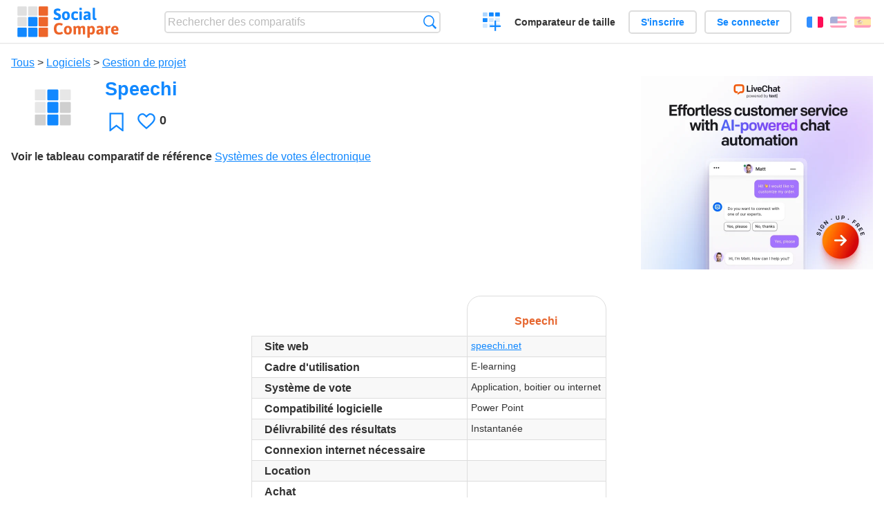

--- FILE ---
content_type: text/html; charset=utf-8
request_url: https://socialcompare.com/fr/review/speechi
body_size: 5234
content:
<!DOCTYPE html>
<html lang="fr"><head>
<meta charset="utf-8">
<meta http-equiv="Content-Language" content="fr" />
<meta name="viewport" content="width=device-width,initial-scale=1,minimum-scale=1">
<link rel="icon" type="image/svg+xml" href="/d/favicon.svg">
<link rel="icon" type="image/png" href="/d/favicon.png">
<link rel="search" type="application/opensearchdescription+xml" href="/fr/opensearch.xml" title="SocialCompare" />
<meta http-equiv="Content-Type" content="text/html; charset=utf-8" />
<meta name="title" content="Speechi | Tableaux comparatifs - SocialCompare" />
<meta name="description" content="Comparez Speechi dans ce tableau comparatif: Systèmes de votes électronique" />
<title>Speechi | Tableaux comparatifs - SocialCompare</title>
<meta property="og:image" content="https://socialcompare.com/d/i.svg" /><link rel="stylesheet" type="text/css" href="/c/4087027906.cache.css" />
</head><body data-sc="/fr/ja/" data-sclive="/fr/live" itemscope itemtype="https://schema.org/Thing">
<header>
<div id="logo"><a title="Comparateur et comparatif collaboratif" href="/fr"><img src="/d/socialcompare.svg" width="250" height="35" alt="SocialCompare" /></a></div>

<div id="search">
<form action="/fr/search" class="search"><input type="hidden" name="c" value="on">
<input type="text" name="q" value="" placeholder="Rechercher des comparatifs" id="q"  />
<button type="submit">Recherche</button>
</form>
</div>

<div id="create"><button class="action create" title="Créer un comparatif">Créer un comparatif</button></div><a target="_blank" id="cv" href="https://comparevisually.com/fr" title="Comparez les tailles et les dimensions avec des graphiques visuels">Comparateur de taille</a><div id="hi">
	<span class="hide" data-scshow="visitor">
		<a class="button register" href="/fr/register">S'inscrire</a>		<a class="button action signin" href="/fr/signin">Se connecter</a>	</span>
	<span class="hide" data-scshow="public">
		<button class="action signout">Déconnexion</button>
		<a href="/fr/my" id="scN" title="Mon Espace"></a>
	</span>
</div>
<div id="sf">
<label for="flags" class="flag fr" title="Français">Français</label><input id="flags" type="checkbox"><span> <a class="flag en" title="English" lang="en" hreflang="en" rel="alternate" href="https://socialcompare.com/en/review/speechi">English</a> <a class="flag es" title="Español" lang="es" hreflang="es" rel="alternate" href="https://socialcompare.com/es/review/speechi">Español</a></span></div>
</header>
<nav class="wrapper">
</nav>
<div class="wrapper">
	<div id="mainInfo"><div id="cat"><a href="/fr/items">Tous</a> &gt; <a href="/fr/items/software">Logiciels</a> &gt; <a href="/fr/items/project-management">Gestion de projet</a></div><h1 itemprop="name" data-s="speechi" data-c="name" data-e="arnaud-joly-3cvcgcn1">Speechi</h1><div id="preview" class="scImg"  itemprop="thumbnailUrl" content="https://socialcompare.com/d/i.svg"><em data-s="speechi" data-c="image" data-e="public"><img src="https://socialcompare.com/d/i.svg"></em></div><div id="scAB"><a class="sclink" href="https://www.livechat.com/" target="_blank"><img src="/u/ads/livechat-ai.webp" width="336" height="280"></a></div><div id="like"><button class="favorite" title="Ajouter aux favoris" data-scpost="https://socialcompare.com/fr/j/follow/speechi">Favori</button><div data-s="speechi" data-c="i-like-it" data-v="0"><div class="action vote"><b class="like">J'aime</b> <b>0</b></div></div></div><div id="description"><div data-s="speechi" data-c="description" data-e="public"></div><div id="ref"><label>Voir le tableau comparatif de référence</label> <em><a href="/fr/comparison/systemes-de-votes-electronique">Systèmes de votes électronique</a></em></div></div>
</div>
</div>

<div class="wrapper" id="elmTable">
	<div class="sBs">
		<div id="t" class="item"><table><thead><tr><td data-c="name"><div class="actions"></div><div class="hide"><b data-s="name" data-c="name">Nom</b></div></td><th data-s="speechi" data-c="name" data-e="arnaud-joly-3cvcgcn1">Speechi</th></tr></thead><tbody><tr class="odd"><th data-s="website" data-c="name" data-e="socialcompare">Site web</th><td data-s="speechi" data-c="website" data-e="public"><a href="https://www.speechi.net/" target="_blank" rel="nofollow">speechi.net</a></td></tr><tr><th data-s="cadre-d-utilisation-3cx693cu" data-c="name" data-e="arnaud-joly-3cvcgcn1">Cadre d'utilisation</th><td data-s="speechi" data-c="cadre-d-utilisation-3cx693cu" data-e="public">E-learning</td></tr><tr class="odd"><th data-s="boitier-3cvcus6b" data-c="name" data-e="arnaud-joly-3cvcgcn1">Système de vote</th><td data-s="speechi" data-c="boitier-3cvcus6b" data-e="public">Application, boitier ou internet</td></tr><tr><th data-s="compatibilite-logicielle-3cx693cc" data-c="name" data-e="arnaud-joly-3cvcgcn1">Compatibilité logicielle</th><td data-s="speechi" data-c="compatibilite-logicielle-3cx693cc" data-e="public">Power Point</td></tr><tr class="odd"><th data-s="delivrabilite-des-resultats-3cx693p7" data-c="name" data-e="arnaud-joly-3cvcgcn1">Délivrabilité des résultats</th><td data-s="speechi" data-c="delivrabilite-des-resultats-3cx693p7" data-e="public">Instantanée</td></tr><tr><th data-s="connexion-internet-necessaire-3cx693rk" data-c="name" data-e="arnaud-joly-3cvcgcn1">Connexion internet nécessaire</th><td data-s="speechi" data-c="connexion-internet-necessaire-3cx693rk" data-e="public"></td></tr><tr class="odd"><th data-s="location-3cx693yb" data-c="name" data-e="arnaud-joly-3cvcgcn1">Location</th><td data-s="speechi" data-c="location-3cx693yb" data-e="public"></td></tr><tr><th data-s="achat-3cx6933b" data-c="name" data-e="arnaud-joly-3cvcgcn1">Achat</th><td data-s="speechi" data-c="achat-3cx6933b" data-e="public"></td></tr><tr class="odd"><th data-s="garantie-3cx693ml" data-c="name" data-e="arnaud-joly-3cvcgcn1">Garantie</th><td data-s="speechi" data-c="garantie-3cx693ml" data-e="public"></td></tr><tr><th data-s="assistance-3cx693s6" data-c="name" data-e="arnaud-joly-3cvcgcn1">Assistance</th><td data-s="speechi" data-c="assistance-3cx693s6" data-e="public"></td></tr><tr class="odd"><th data-s="os-supporte-3cx693p8" data-c="name" data-e="arnaud-joly-3cvcgcn1">OS supporté</th><td data-s="speechi" data-c="os-supporte-3cx693p8" data-e="public">Windows, OSx</td></tr><tr><th data-s="plus-3cx693dl" data-c="name" data-e="arnaud-joly-3cvcgcn1">Plus</th><td data-s="speechi" data-c="plus-3cx693dl" data-e="public"></td></tr></tbody></table></div><div ><ul class="elems"><li class="fulla" data-u="/fr/comparison/systemes-de-votes-electronique"><h3><a href="/fr/comparison/systemes-de-votes-electronique">Systèmes de votes électronique</a></h3><div class="abstract">Compare les solutions de vote électronique: i-Périclès contre QuizzBox contre Speecho contre NeoVote contre Me...</div><div class="illus"><a href="/fr/comparison/systemes-de-votes-electronique"><div class="scImg"><em><img loading="lazy" src="https://socialcompare.com/u/1711/solutions-vote-electronique-44lsrjpf.png" alt="Systèmes de votes électronique" /></em></div></a><div class="infos"> <b class="views"><abbr title="5 858">5K</abbr> <i>vues</i></b> </div></div><div class="btns"></div></li></ul></div></div>
</div>
<div class="wrapper">
<div id="tact">
<button data-scpost="/fr/j/flagc/speechi" title="Signaler un abus">Signaler</button> <a href="mailto:?subject=Speechi&amp;body=https%3A%2F%2Fsocialcompare.com%2Ffr%2Freview%2Fspeechi" title="Envoyer par email" target="_blank" class="icon email"></a> <a href="https://www.facebook.com/share.php?u=https%3A%2F%2Fsocialcompare.com%2Ffr%2Freview%2Fspeechi" title="Partager sur Facebook" target="_blank" class="icon facebook"></a> <a href="https://x.com/share?text=Speechi&amp;url=https%3A%2F%2Fsocialcompare.com%2Ffr%2Freview%2Fspeechi" title="Envoyer par Twitter" target="_blank" class="icon twitter"></a> <a href="https://www.linkedin.com/sharing/share-offsite/?url=https%3A%2F%2Fsocialcompare.com%2Ffr%2Freview%2Fspeechi" title="Partager sur LinkedIn" target="_blank" class="icon linkedin"></a></div><aside class="items"><h2>Alternatives à Speechi <button class="action hide liveadd" data-live="speechi">Ajouter pour comparer</button> <button class="action hide livedel" data-live="speechi">Retirer</button> <button class="action hide submit liveall" data-live="speechi">Comparer</button></h2><ul><li><a href="/fr/review/maxiqa"><div class="scImg"><em><img loading="lazy" src="https://socialcompare.com/d/i.svg" alt="" /></em></div><h3>Maxiqa</h3></a>		<button class="action hide liveadd" data-live="maxiqa">Ajouter pour comparer</button>
		<button class="action hide livedel" data-live="maxiqa">Retirer</button>
		<button class="submit action hide liveall" data-live="maxiqa">Comparer</button>
		</li><li><a href="/fr/review/voting-systeme"><div class="scImg"><em><img loading="lazy" src="https://socialcompare.com/d/i.svg" alt="" /></em></div><h3>Voting Système</h3></a>		<button class="action hide liveadd" data-live="voting-systeme">Ajouter pour comparer</button>
		<button class="action hide livedel" data-live="voting-systeme">Retirer</button>
		<button class="submit action hide liveall" data-live="voting-systeme">Comparer</button>
		</li><li><a href="/fr/review/paragon-election"><div class="scImg"><em><img loading="lazy" src="https://socialcompare.com/d/i.svg" alt="" /></em></div><h3>Paragon Election</h3></a>		<button class="action hide liveadd" data-live="paragon-election">Ajouter pour comparer</button>
		<button class="action hide livedel" data-live="paragon-election">Retirer</button>
		<button class="submit action hide liveall" data-live="paragon-election">Comparer</button>
		</li><li><a href="/fr/review/altern-active-systems"><div class="scImg"><em><img loading="lazy" src="https://socialcompare.com/u/1611/ombea-all-3lt6mht5.png" alt="" /></em></div><h3>Altern'active Systems</h3></a>		<button class="action hide liveadd" data-live="altern-active-systems">Ajouter pour comparer</button>
		<button class="action hide livedel" data-live="altern-active-systems">Retirer</button>
		<button class="submit action hide liveall" data-live="altern-active-systems">Comparer</button>
		</li><li><a href="/fr/review/alphavote"><div class="scImg"><em><img loading="lazy" src="https://socialcompare.com/d/i.svg" alt="" /></em></div><h3>AlphaVote</h3></a>		<button class="action hide liveadd" data-live="alphavote">Ajouter pour comparer</button>
		<button class="action hide livedel" data-live="alphavote">Retirer</button>
		<button class="submit action hide liveall" data-live="alphavote">Comparer</button>
		</li><li><a href="/fr/review/euro-vote"><div class="scImg"><em><img loading="lazy" src="https://socialcompare.com/d/i.svg" alt="" /></em></div><h3>Euro-Vote</h3></a>		<button class="action hide liveadd" data-live="euro-vote">Ajouter pour comparer</button>
		<button class="action hide livedel" data-live="euro-vote">Retirer</button>
		<button class="submit action hide liveall" data-live="euro-vote">Comparer</button>
		</li><li><a href="/fr/review/hypermaster"><div class="scImg"><em><img loading="lazy" src="https://socialcompare.com/d/i.svg" alt="" /></em></div><h3>Hypermaster</h3></a>		<button class="action hide liveadd" data-live="hypermaster">Ajouter pour comparer</button>
		<button class="action hide livedel" data-live="hypermaster">Retirer</button>
		<button class="submit action hide liveall" data-live="hypermaster">Comparer</button>
		</li><li><a href="/fr/review/legavote"><div class="scImg"><em><img loading="lazy" src="https://socialcompare.com/d/i.svg" alt="" /></em></div><h3>LegaVote</h3></a>		<button class="action hide liveadd" data-live="legavote">Ajouter pour comparer</button>
		<button class="action hide livedel" data-live="legavote">Retirer</button>
		<button class="submit action hide liveall" data-live="legavote">Comparer</button>
		</li><li><a href="/fr/review/mediavision"><div class="scImg"><em><img loading="lazy" src="https://socialcompare.com/d/i.svg" alt="" /></em></div><h3>MediaVision</h3></a>		<button class="action hide liveadd" data-live="mediavision">Ajouter pour comparer</button>
		<button class="action hide livedel" data-live="mediavision">Retirer</button>
		<button class="submit action hide liveall" data-live="mediavision">Comparer</button>
		</li><li><a href="/fr/review/quizzshow"><div class="scImg"><em><img loading="lazy" src="https://socialcompare.com/d/i.svg" alt="" /></em></div><h3>Quizzshow</h3></a>		<button class="action hide liveadd" data-live="quizzshow">Ajouter pour comparer</button>
		<button class="action hide livedel" data-live="quizzshow">Retirer</button>
		<button class="submit action hide liveall" data-live="quizzshow">Comparer</button>
		</li><li><a href="/fr/review/angage"><div class="scImg"><em><img loading="lazy" src="https://socialcompare.com/d/i.svg" alt="" /></em></div><h3>Angage</h3></a>		<button class="action hide liveadd" data-live="angage">Ajouter pour comparer</button>
		<button class="action hide livedel" data-live="angage">Retirer</button>
		<button class="submit action hide liveall" data-live="angage">Comparer</button>
		</li><li><a href="/fr/review/quizzbox"><div class="scImg"><em><img loading="lazy" src="https://socialcompare.com/d/i.svg" alt="" /></em></div><h3>QuizzBox</h3></a>		<button class="action hide liveadd" data-live="quizzbox">Ajouter pour comparer</button>
		<button class="action hide livedel" data-live="quizzbox">Retirer</button>
		<button class="submit action hide liveall" data-live="quizzbox">Comparer</button>
		</li></ul>
</aside>
</div>

<div class="wrapper">
<div id="properties">
<div id="ida">
<div id="scAA"><a class="sclink" href="https://www.livechat.com/" target="_blank"><img src="/u/ads/livechat-engage.webp" width="300" height="250" loading="lazy"></a></div></div>
<div id="excerpt" itemprop="abstract"><label>Extrait</label> <div data-s="speechi" data-c="excerpt" data-e="public"></div></div><div id="sources"><label>Sources</label> <div data-s="speechi" data-c="sources" data-e="public"></div></div><div><label>Catégorie</label> <span data-s="speechi" data-c="category" data-e="public"><a href="/fr/comparisons/project-management">Gestion de projet</a></span></div><div><label>Langue par défaut</label> <span data-s="speechi" data-c="default-language" data-e="public"><b class="flag fr" title="Français">Français</b></span></div><div><label>Visibilité</label> <span data-s="speechi" data-c="viewer" data-e="arnaud-joly-3cvcgcn1"><span class="scgroup public" title="Publique">Publique</span></span></div><div><label>Editeur</label> <span data-s="speechi" data-c="editor" data-e="arnaud-joly-3cvcgcn1"><span class="scgroup public" title="Publique">Publique</span></span></div><div id="updated" itemprop="dateModified" content="2021-09-07 12:38:21"><label>Mis à jour</label> <span>7 sep. 2021 12:38:21</span></div><div id="contributors"><label>Contributeurs</label><div><a class="avatar" href="/fr/member/arnaud-joly-3cvcgcn1"><img src="https://www.gravatar.com/avatar/5b4c2b74de5173569bd70f09100348e6?d=identicon&s=50" width="50" height="50" loading="lazy" title="Arnaud Joly" alt=""/></a><a class="avatar" href="/fr/member/alexis"><img src="https://socialcompare.com/iv3/alexis-50.jpg" width="50" height="50" loading="lazy" title="Alexis" alt=""/>  <dfn class="icon community" title="Communauté"></dfn></a></div></div><div> <a href="/fr/history/speechi">Voir les modifications</a> </div><div></div></div>
</div>

<div class="wrapper">
	<div class="sBs"><div id="comments"><h2>Avis utilisateurs et commentaires</h2><div id="commentForm">
<form action="/fr/comment/new/k/speechi" method="post" class="scForm hide" data-scshow="public">
<textarea required="true" name="msg" placeholder="Ajouter un commentaire"></textarea>
<button type="submit">Commenter</button>
</form>
<span class="hide" data-scshow="visitor">
<a href="/fr/signin" class="button action signin">Se connecter</a>
</span>
</div>
Pas de commentaires pour l'instant. Soyez le premier à laisser votre avis.</div><aside id="related"><div ><h2>Plus de comparatifs</h2><ul class="elems"><li class="fulla" data-u="/fr/comparison/image-file-formats"><h3><a href="/fr/comparison/image-file-formats">Formats de fichiers images les plus utilisés</a></h3><div class="abstract">Compare les caractéristiques des formats d'images les plus communs.</div><div class="illus"><a href="/fr/comparison/image-file-formats"><div class="scImg"><em><img loading="lazy" src="https://socialcompare.com/u/lenna-o0mp81v.png" alt="Formats de fichiers images les plus utilisés" /></em></div></a><div class="infos"> <b class="views"><abbr title="74 390">74K</abbr> <i>vues</i></b> </div></div></li><li class="fulla" data-u="/fr/comparison/3d-shape-printing-services"><h3><a href="/fr/comparison/3d-shape-printing-services">Service d'impression 3D sur internet</a></h3><div class="abstract">Compare les meilleurs service d'impression 3D: Shapeways vs Sculpteo vs i.materialise vs Ponoko, 3D Hubs, Freelabster</div><div class="illus"><a href="/fr/comparison/3d-shape-printing-services"><div class="scImg"><em><img loading="lazy" src="https://socialcompare.com/u/1308/3d-printing-model-1wo8a57j.jpg" alt="Service d'impression 3D sur internet" /></em></div></a><div class="infos"> <b class="views"><abbr title="7 331">7K</abbr> <i>vues</i></b> </div></div></li><li class="fulla" data-u="/fr/comparison/php-frameworks-comparison"><h3><a href="/fr/comparison/php-frameworks-comparison">PHP frameworks comparison</a></h3><div class="abstract">This PHP frameworks comparison chart compares the best PHP frameworks: Banshee vs CakePHP2 vs CodeIgniter...</div><div class="illus"><a href="/fr/comparison/php-frameworks-comparison"><div class="scImg"><em><img loading="lazy" src="https://socialcompare.com/u/1107/php-symf872.jpg" alt="PHP frameworks comparison" /></em></div></a><div class="infos"> <b class="views"><abbr title="215 057">215K</abbr> <i>vues</i></b> </div></div></li><li class="fulla" data-u="/fr/comparison/best-free-temporary-disposable-email-adress-comparison"><h3><a href="/fr/comparison/best-free-temporary-disposable-email-adress-comparison">Fournisseurs d'email jetable, temporaire</a></h3><div class="abstract">Comparatif des services d'email jetable, temporaire, provisoire : ce tableau compare 10 Minute mail contre 33Mail...</div><div class="illus"><a href="/fr/comparison/best-free-temporary-disposable-email-adress-comparison"><div class="scImg"><em><img loading="lazy" src="https://socialcompare.com/u/email-trash-full-gppxxn9.png" alt="Fournisseurs d'email jetable, temporaire" /></em></div></a><div class="infos"> <b class="views"><abbr title="121 617">121K</abbr> <i>vues</i></b> </div></div></li><li class="fulla" data-u="/fr/comparison/comparatif-des-solutions-logiciel-de-billetterie-en-ligne"><h3><a href="/fr/comparison/comparatif-des-solutions-logiciel-de-billetterie-en-ligne">Comparatif des solutions logiciel de billetterie en ligne</a></h3><div class="abstract">Tableau comparatif des logiciels de billetterie en ligne</div><div class="illus"><a href="/fr/comparison/comparatif-des-solutions-logiciel-de-billetterie-en-ligne"><div class="scImg"><em><img loading="lazy" src="https://socialcompare.com/u/1110/ticket-xscvhw5.jpg" alt="Comparatif des solutions logiciel de billetterie en ligne" /></em></div></a><div class="infos"> <b class="views"><abbr title="191 155">191K</abbr> <i>vues</i></b> </div></div></li><li class="fulla" data-u="/fr/comparison/apple-iphone-product-line-comparison"><h3><a href="/fr/comparison/apple-iphone-product-line-comparison">Comparatif de la gamme de produit iPhone d'Apple</a></h3><div class="abstract">Compare les fonctionnalités et les caractéristiques des Smartphones Apple: iPhone16e, iPhone 14 Pro Max, iPhone SE 2022, iPhone 13 Pro, iPhone XR, iPhone XS Max, iPhone 8 Plus v...</div><div class="illus"><a href="/fr/comparison/apple-iphone-product-line-comparison"><div class="scImg"><em><img loading="lazy" src="https://socialcompare.com/u/2209/apple-iphone14-plus-6meisyxa.jpg" alt="Comparatif de la gamme de produit iPhone d'Apple" /></em></div></a><div class="infos"> <b class="views"><abbr title="3 720 348">3M</abbr> <i>vues</i></b> </div></div></li><li class="fulla" data-u="/fr/comparison/raspberrypi-models-comparison"><h3><a href="/fr/comparison/raspberrypi-models-comparison">Comparatif des modèles de Raspberry PI</a></h3><div class="abstract">Compare Raspberry Pi 5, Raspberry Pi 400 vs Raspberry Pi 4 vs Raspberry Pi 3 A+, Raspberry Pi 3 avec le Raspberry Pi Zero WH...</div><div class="illus"><a href="/fr/comparison/raspberrypi-models-comparison"><div class="scImg"><em><img loading="lazy" src="https://socialcompare.com/u/1906/raspberry-pi-4-4y23k3oe.png" alt="Comparatif des modèles de Raspberry PI" /></em></div></a><div class="infos"> <b class="views"><abbr title="1 010 561">1M</abbr> <i>vues</i></b> </div></div></li><li class="fulla" data-u="/fr/comparison/systemes-de-votes-electronique"><h3><a href="/fr/comparison/systemes-de-votes-electronique">Systèmes de votes électronique</a></h3><div class="abstract">Compare les solutions de vote électronique: i-Périclès contre QuizzBox contre Speecho contre NeoVote contre Me...</div><div class="illus"><a href="/fr/comparison/systemes-de-votes-electronique"><div class="scImg"><em><img loading="lazy" src="https://socialcompare.com/u/1711/solutions-vote-electronique-44lsrjpf.png" alt="Systèmes de votes électronique" /></em></div></a><div class="infos"> <b class="views"><abbr title="5 858">5K</abbr> <i>vues</i></b> </div></div></li><li class="fulla" data-u="/fr/comparison/comparateur-geolocalisation-professionnels"><h3><a href="/fr/comparison/comparateur-geolocalisation-professionnels">Comparateur géolocalisation professionnels</a></h3><div class="abstract">Compare les solutions professionnelles de géolocalisation, pour suivre votre flotte de véhicule: Viasat v...</div><div class="illus"><a href="/fr/comparison/comparateur-geolocalisation-professionnels"><div class="scImg"><em><img loading="lazy" src="https://socialcompare.com/u/1309/social-compare-socialcompare-logo-1y538gmj.png" alt="Comparateur géolocalisation professionnels" /></em></div></a><div class="infos"> <b class="views"><abbr title="10 505">10K</abbr> <i>vues</i></b> </div></div></li></ul></div></aside>
</div>
</div>
<footer class="wrapper">

<ul class="sitemap">
<li><h3>SocialCompare</h3><ul>
<li><a href="/fr/how-to-create-comparisons">Comment créer un comparatif</a></li>
<li><a href="/fr/top-comparisons/websites-software">Comparez les meilleurs logiciels</a></li>
<li><a title="Trouver des tableaux de comparaison et des listes alternatives" href="/fr/comparisons">Tableaux comparatifs</a></li>
<li><a title="Convertissez facilement des unités de différentes mesures" href="/fr/tools/units-converter">Convertisseur d'unités</a></li>
<li><a href="https://comparevisually.com/fr" title="Comparaison visuelle des dimensions et tailles">Comparateur de taille</a></li></ul></li>
<li><h3>Entreprise</h3><ul>
<li><a href="/fr/disclosure">Transparence</a></li>
<li><a href="/fr/legal">Légal</a></li>
<li><a href="/fr/contact">Contact</a></li>
</ul></li>
<li><h3>Communauté</h3><ul>
<li><a href="/fr/latest-activity">Dernières activités</a></li>
</ul></li>
</ul>

<div id="about">
<h4><a title="Comparateur collaboratif sur Tout" class="logo" href="/fr">Social<strong>Compare</strong></a></h4>
<p>Comparateur collaboratif pour créer et partager des tableaux comparatifs.</p>
</div>

<div id="copy">© 2010 - 2026 SocialCompare. Tous droits réservés.</div>
</footer>

<div id="modal"></div>
<div id="toasts"></div>

<script type="text/javascript" src="/c/2967629830.cache.js"></script>
<script>
window.dataLayer=window.dataLayer || [];
function gtag(){dataLayer.push(arguments);}
gtag('js',new Date());
let scP={};
gtag('config','G-XGGD9H7Y80',scP);
</script>
<script async src="https://www.googletagmanager.com/gtag/js?id=G-XGGD9H7Y80"></script></body></html>
